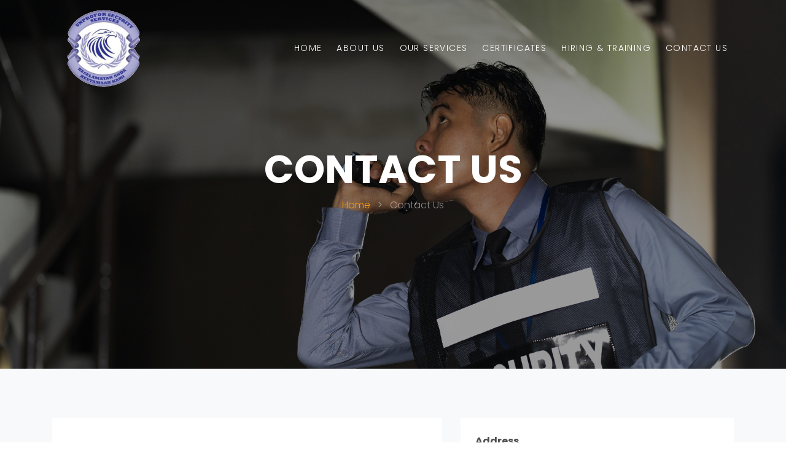

--- FILE ---
content_type: text/html; charset=UTF-8
request_url: https://www.unproforsecurity.com/contact.php
body_size: 3271
content:
<!DOCTYPE html>
<html lang="en">
  <head>
     <title>Unprofor Security Services</title>

    <meta charset="utf-8">
    <meta name="viewport" content="width=device-width, initial-scale=1, shrink-to-fit=no">
	<meta name="Description" content="UNPROFOR Security Services Sdn Bhd was established on the 28th of April 2011 with the objective of providing dedicated and holistic security services to the market demand.">
	<meta name="Keywords" content="UNPROFOR Security Services Sdn Bhd,Unprofor Malaysia,Unprofor Security Malaysia,Unprofor Security,Unprofor Security Services,Security Services,Residential and Community Guarding,Industrial Guarding,Corporate and Commercial Guarding,Special Event Guarding,Guarding services,Control Centre with armed Response back-up,guard house,body guard guard service,guarding place,security,secure place,security company.">
	<link rel="icon" href="images/logoOri.png">
    <link rel="stylesheet" href="https://fonts.googleapis.com/css?family=Poppins:200,300,400,700,900|Display+Playfair:200,300,400,700"> 
    <link rel="stylesheet" href="fonts/icomoon/style.css">

    <link rel="stylesheet" href="css/bootstrap.min.css">
    <link rel="stylesheet" href="css/magnific-popup.css">
    <link rel="stylesheet" href="css/jquery-ui.css">
    <link rel="stylesheet" href="css/owl.carousel.min.css">
    <link rel="stylesheet" href="css/owl.theme.default.min.css">

    <link rel="stylesheet" href="css/bootstrap-datepicker.css">

    <link rel="stylesheet" href="fonts/flaticon/font/flaticon.css">

    <link rel="stylesheet" href="css/aos.css">

    <link rel="stylesheet" href="css/style.css">
    
  </head>
  <body>
  
  <div class="site-wrap">

    		
	<div class="site-mobile-menu">
      <div class="site-mobile-menu-header">
        <div class="site-mobile-menu-close mt-3">
          <span class="icon-close2 js-menu-toggle"></span>
        </div>
      </div>
      <div class="site-mobile-menu-body"></div>
    </div>
    
    <header class="site-navbar py-3" role="banner">

      <div class="container">
        <div class="row align-items-center">
          
          <div class="col-11 col-xl-2 header-logo">
            <!--<h1 class="mb-0"><a href="index.php" class="text-white h2 mb-0">Unprofor</a></h1>-->
			<img class="text-center" src="images/logoWhite.png">
			<div class="d-inline-block float-right d-xl-none ml-md-0 mr-auto py-3" style="position: relative; top: 3px;">
				<a href="#" class="site-menu-toggle js-menu-toggle text-white"><span class="icon-menu h3"></span></a>
			</div>
          </div>
          <div class="col-12 col-md-10 d-none d-xl-block">
            <nav class="site-navigation position-relative text-right" role="navigation">

              <ul class="site-menu js-clone-nav mx-auto d-none d-lg-block">
                <li class="  ">
					<a href="index.php">Home</a>
				</li>
                <li class=" ">
					<a href="about.php">About Us</a>
				</li>
                <li class="  ">
					<a href="services.php">Our Services</a>
                </li>
                <li class="  ">
					<a href="certificates.php">Certificates</a>
				</li>
                <li class="  ">
					<a href="hiring.php">Hiring & Training</a>
				</li>
                <li class=" active ">
					<a href="contact.php">Contact Us</a>
				</li>
              </ul>
            </nav>
          </div>


			

          </div>

        </div>
      
    </header>
    <div class="site-blocks-cover inner-page-cover overlay" style="background-image: url(img/UnproforBanner_060420-01.jpg);" data-aos="fade" data-stellar-background-ratio="0.5">
      <div class="container">
        <div class="row align-items-center justify-content-center text-center">

          <div class="col-md-8" data-aos="fade-up" data-aos-delay="400">
            <h1 class="text-white font-weight-light text-uppercase font-weight-bold">Contact Us</h1>
            <p class="breadcrumb-custom"><a href="index.php">Home</a> <span class="mx-2">&gt;</span> <span>Contact Us</span></p>
          </div>
        </div>
      </div>
    </div>  

    
    <div class="site-section bg-light">
      <div class="container">
        <div class="row">
          <div class="col-md-7 mb-5">

            

            <form action="contactform.php" method="post" class="p-5 bg-white">
              <div class="row form-group">
                <div class="col-md-6 mb-3 mb-md-0">
                  <label class="text-black" for="fname">First Name</label>
                  <input type="text" id="fname" name="fname" class="form-control">
                </div>
                <div class="col-md-6">
                  <label class="text-black" for="lname">Last Name</label>
                  <input type="text" id="lname" name="lname" class="form-control">
                </div>
              </div>

              <div class="row form-group">
                
                <div class="col-md-12">
                  <label class="text-black" for="email">Email</label> 
                  <input type="email" id="email" name="email" class="form-control">
                </div>
              </div>

              <div class="row form-group">
                
                <div class="col-md-12">
                  <label class="text-black" for="subject">Subject</label> 
                  <input type="subject" id="subject" name="subject" class="form-control">
                </div>
              </div>

              <div class="row form-group">
                <div class="col-md-12">
                  <label class="text-black" for="message">Message</label> 
                  <textarea name="message" id="message" cols="30" rows="7" class="form-control" placeholder="Write your notes or questions here..."></textarea>
                </div>
              </div>

				<div class="row form-group">
					<div class="col-md-12">
					  <div class="g-recaptcha" style="transform:scale(0.77);-webkit-transform:scale(0.77);transform-origin:0 0;-webkit-transform-origin:0 0;" data-sitekey="6LdX4c8UAAAAAILDPDuyKUroc-gGq1oGOcfWJ2TZ"></div>
					  <input type="submit" value="Send Message" class="btn btn-primary py-2 px-4 text-white">
					</div>
				</div>
            </form>
          </div>
          <div class="col-md-5">
            
            <div class="p-4 mb-3 bg-white">
              <p class="mb-0 font-weight-bold">Address</p>
              <p class="mb-4">No 15, Tingkat 1, Jalan S2/F1, Garden Homes, Seremban 2, 70300 Seremban, Negeri Sembilan Darul Khusus</p>

              <p class="mb-0 font-weight-bold">Phone</p>
              <p class="mb-4"><a href="tel:+6066313992">+606 631 3992</a></p>
				
			  <p class="mb-0 font-weight-bold">Fax</td>
			  <p class="mb-4"><a href="fax:+6066333992">+606 633 3992</a></p>
				
              <p class="mb-0 font-weight-bold">Email Address</p>
              <p class="mb-0"><a href="mailto:info@unproforsecurity.com">info@unproforsecurity.com</a></p>

            </div>
            
            <div class="p-4 mb-3 bg-white">
				<iframe class="w-100" src="https://www.google.com/maps/embed?pb=!1m14!1m8!1m3!1d15941.7535367372!2d101.9063624!3d2.6849407!3m2!1i1024!2i768!4f13.1!3m3!1m2!1s0x0%3A0x12bc20547b435d7!2sUnprofor%20Security%20Services%20Sdn.%20Bhd!5e0!3m2!1sen!2smy!4v1578965652557!5m2!1sen!2smy" height="300" frameborder="0" style="border:0;" allowfullscreen=""></iframe>
            </div>

          </div>
        </div>
      </div>
    </div>
    
    	<footer class="site-footer">
      <div class="container">
        <div class="row">
          <div class="col-md-9">
            <div class="row">
              <div class="col-md-4">
				<div class="footer-logo mb-3">
					<img class="w-50 text-center mb-3" src="images/logoWhite.png">
					<h5 class="text-white text-upper">Unprofor Security Services Sdn Bhd</h5>
				</div>
				
				<!--<hr class="border-white">-->
				
				<div class="footer-icon my-4" style="display: none;">
					<a href="#" class="pl-0 pr-3"><span class="icon-facebook"></span></a>
					<a href="#" class="pl-3 pr-3"><span class="icon-twitter"></span></a>
					<a href="#" class="pl-3 pr-3"><span class="icon-instagram"></span></a>
					<a href="#" class="pl-3 pr-3"><span class="icon-linkedin"></span></a>
				</div>

              </div>
			  <div class="col-md-5">
				<h2 class="footer-heading mb-4">Contact Info</h2>
                <table class="w-100 mx-100 footer-info mb-3" style="oveflow: hidden;">
					<tr>
						<td class="text-white align-top pr-4"><span class="icon-map-marker"></span></td>
						<td>No 15, Tingkat 1, Jalan S2/F1, Garden Homes, Seremban 2, 70300 Seremban, Negeri Sembilan Darul Khusus</td>
					</tr>
					<tr>
						<td class="text-white align-top pr-4"><span class="icon-phone"></span></td>
						<td><a href="tel:+6066313992">+606 631 3992</a></td>
					</tr>
					<tr>
						<td class="text-white align-top pr-4"><span class="icon-fax"></span></td>
						<td><a href="fax:+6066333992">+606 633 3992</a></td>
					</tr>
					<tr>
						<td class="text-white align-top pr-4"><span class="icon-mail_outline"></span></td>
						<td><a href="mailto:info@unproforsecurity.com">info@unproforsecurity.com</a></td>
					</tr>
				</table>
              </div>
              <div class="col-md-3">
                <h2 class="footer-heading mb-4">Quick Links</h2>
                <ul class="list-unstyled">
					<li><a href="index.php">Home</a></li>
					<li><a href="about.php">About Us</a></li>
					<li><a href="services.php">Our Services</a></li>
					<li><a href="certificates.php">Certificates</a></li>
					<li><a href="hiring.php">Hiring & Training</a></li>
					<li><a href="contact.php">Contact Us</a></li>
                </ul>
              </div>
              
            </div>
          </div>
          <div class="col-md-3">
			<iframe class="w-100" src="https://www.google.com/maps/embed?pb=!1m14!1m8!1m3!1d15941.7535367372!2d101.9063624!3d2.6849407!3m2!1i1024!2i768!4f13.1!3m3!1m2!1s0x0%3A0x12bc20547b435d7!2sUnprofor%20Security%20Services%20Sdn.%20Bhd!5e0!3m2!1sen!2smy!4v1578965652557!5m2!1sen!2smy" height="300" frameborder="0" style="border:0;" allowfullscreen=""></iframe>
            <!--
			<h2 class="footer-heading mb-4">Subscribe Newsletter</h2>
            <form action="#" method="post">
              <div class="input-group mb-3">
                <input type="text" class="form-control border-secondary text-white bg-transparent" placeholder="Enter Email" aria-label="Enter Email" aria-describedby="button-addon2">
                <div class="input-group-append">
                  <button class="btn btn-primary text-white" type="button" id="button-addon2">Send</button>
                </div>
              </div>
            </form>-->
          </div>
        </div>
        <div class="row pt-5 mt-5 text-center">
          <div class="col-md-12">
            <div class="border-top pt-5">
            <p>
            Copyright &copy;<script>document.write(new Date().getFullYear());</script> All rights reserved | Developed by <a href="https://tamarix.com.my" target="_blank">Tamarix</a>
            
            </p>
            </div>
          </div>
          
        </div>
      </div>
    </footer>	
  </div>

  <script src="js/jquery-3.3.1.min.js"></script>
  <script src="js/jquery-migrate-3.0.1.min.js"></script>
  <script src="js/jquery-ui.js"></script>
  <script src="js/popper.min.js"></script>
  <script src="js/bootstrap.min.js"></script>
  <script src="js/owl.carousel.min.js"></script>
  <script src="js/jquery.stellar.min.js"></script>
  <script src="js/jquery.countdown.min.js"></script>
  <script src="js/jquery.magnific-popup.min.js"></script>
  <script src="js/bootstrap-datepicker.min.js"></script>
  <script src="js/aos.js"></script>

  <script src="js/main.js"></script>
    <!-- captcha -->
	<script src='https://www.google.com/recaptcha/api.js'></script>
	<!-- captcha -->

  </body>
</html>

--- FILE ---
content_type: text/html; charset=utf-8
request_url: https://www.google.com/recaptcha/api2/anchor?ar=1&k=6LdX4c8UAAAAAILDPDuyKUroc-gGq1oGOcfWJ2TZ&co=aHR0cHM6Ly93d3cudW5wcm9mb3JzZWN1cml0eS5jb206NDQz&hl=en&v=PoyoqOPhxBO7pBk68S4YbpHZ&size=normal&anchor-ms=20000&execute-ms=30000&cb=rkktfsid8gql
body_size: 49434
content:
<!DOCTYPE HTML><html dir="ltr" lang="en"><head><meta http-equiv="Content-Type" content="text/html; charset=UTF-8">
<meta http-equiv="X-UA-Compatible" content="IE=edge">
<title>reCAPTCHA</title>
<style type="text/css">
/* cyrillic-ext */
@font-face {
  font-family: 'Roboto';
  font-style: normal;
  font-weight: 400;
  font-stretch: 100%;
  src: url(//fonts.gstatic.com/s/roboto/v48/KFO7CnqEu92Fr1ME7kSn66aGLdTylUAMa3GUBHMdazTgWw.woff2) format('woff2');
  unicode-range: U+0460-052F, U+1C80-1C8A, U+20B4, U+2DE0-2DFF, U+A640-A69F, U+FE2E-FE2F;
}
/* cyrillic */
@font-face {
  font-family: 'Roboto';
  font-style: normal;
  font-weight: 400;
  font-stretch: 100%;
  src: url(//fonts.gstatic.com/s/roboto/v48/KFO7CnqEu92Fr1ME7kSn66aGLdTylUAMa3iUBHMdazTgWw.woff2) format('woff2');
  unicode-range: U+0301, U+0400-045F, U+0490-0491, U+04B0-04B1, U+2116;
}
/* greek-ext */
@font-face {
  font-family: 'Roboto';
  font-style: normal;
  font-weight: 400;
  font-stretch: 100%;
  src: url(//fonts.gstatic.com/s/roboto/v48/KFO7CnqEu92Fr1ME7kSn66aGLdTylUAMa3CUBHMdazTgWw.woff2) format('woff2');
  unicode-range: U+1F00-1FFF;
}
/* greek */
@font-face {
  font-family: 'Roboto';
  font-style: normal;
  font-weight: 400;
  font-stretch: 100%;
  src: url(//fonts.gstatic.com/s/roboto/v48/KFO7CnqEu92Fr1ME7kSn66aGLdTylUAMa3-UBHMdazTgWw.woff2) format('woff2');
  unicode-range: U+0370-0377, U+037A-037F, U+0384-038A, U+038C, U+038E-03A1, U+03A3-03FF;
}
/* math */
@font-face {
  font-family: 'Roboto';
  font-style: normal;
  font-weight: 400;
  font-stretch: 100%;
  src: url(//fonts.gstatic.com/s/roboto/v48/KFO7CnqEu92Fr1ME7kSn66aGLdTylUAMawCUBHMdazTgWw.woff2) format('woff2');
  unicode-range: U+0302-0303, U+0305, U+0307-0308, U+0310, U+0312, U+0315, U+031A, U+0326-0327, U+032C, U+032F-0330, U+0332-0333, U+0338, U+033A, U+0346, U+034D, U+0391-03A1, U+03A3-03A9, U+03B1-03C9, U+03D1, U+03D5-03D6, U+03F0-03F1, U+03F4-03F5, U+2016-2017, U+2034-2038, U+203C, U+2040, U+2043, U+2047, U+2050, U+2057, U+205F, U+2070-2071, U+2074-208E, U+2090-209C, U+20D0-20DC, U+20E1, U+20E5-20EF, U+2100-2112, U+2114-2115, U+2117-2121, U+2123-214F, U+2190, U+2192, U+2194-21AE, U+21B0-21E5, U+21F1-21F2, U+21F4-2211, U+2213-2214, U+2216-22FF, U+2308-230B, U+2310, U+2319, U+231C-2321, U+2336-237A, U+237C, U+2395, U+239B-23B7, U+23D0, U+23DC-23E1, U+2474-2475, U+25AF, U+25B3, U+25B7, U+25BD, U+25C1, U+25CA, U+25CC, U+25FB, U+266D-266F, U+27C0-27FF, U+2900-2AFF, U+2B0E-2B11, U+2B30-2B4C, U+2BFE, U+3030, U+FF5B, U+FF5D, U+1D400-1D7FF, U+1EE00-1EEFF;
}
/* symbols */
@font-face {
  font-family: 'Roboto';
  font-style: normal;
  font-weight: 400;
  font-stretch: 100%;
  src: url(//fonts.gstatic.com/s/roboto/v48/KFO7CnqEu92Fr1ME7kSn66aGLdTylUAMaxKUBHMdazTgWw.woff2) format('woff2');
  unicode-range: U+0001-000C, U+000E-001F, U+007F-009F, U+20DD-20E0, U+20E2-20E4, U+2150-218F, U+2190, U+2192, U+2194-2199, U+21AF, U+21E6-21F0, U+21F3, U+2218-2219, U+2299, U+22C4-22C6, U+2300-243F, U+2440-244A, U+2460-24FF, U+25A0-27BF, U+2800-28FF, U+2921-2922, U+2981, U+29BF, U+29EB, U+2B00-2BFF, U+4DC0-4DFF, U+FFF9-FFFB, U+10140-1018E, U+10190-1019C, U+101A0, U+101D0-101FD, U+102E0-102FB, U+10E60-10E7E, U+1D2C0-1D2D3, U+1D2E0-1D37F, U+1F000-1F0FF, U+1F100-1F1AD, U+1F1E6-1F1FF, U+1F30D-1F30F, U+1F315, U+1F31C, U+1F31E, U+1F320-1F32C, U+1F336, U+1F378, U+1F37D, U+1F382, U+1F393-1F39F, U+1F3A7-1F3A8, U+1F3AC-1F3AF, U+1F3C2, U+1F3C4-1F3C6, U+1F3CA-1F3CE, U+1F3D4-1F3E0, U+1F3ED, U+1F3F1-1F3F3, U+1F3F5-1F3F7, U+1F408, U+1F415, U+1F41F, U+1F426, U+1F43F, U+1F441-1F442, U+1F444, U+1F446-1F449, U+1F44C-1F44E, U+1F453, U+1F46A, U+1F47D, U+1F4A3, U+1F4B0, U+1F4B3, U+1F4B9, U+1F4BB, U+1F4BF, U+1F4C8-1F4CB, U+1F4D6, U+1F4DA, U+1F4DF, U+1F4E3-1F4E6, U+1F4EA-1F4ED, U+1F4F7, U+1F4F9-1F4FB, U+1F4FD-1F4FE, U+1F503, U+1F507-1F50B, U+1F50D, U+1F512-1F513, U+1F53E-1F54A, U+1F54F-1F5FA, U+1F610, U+1F650-1F67F, U+1F687, U+1F68D, U+1F691, U+1F694, U+1F698, U+1F6AD, U+1F6B2, U+1F6B9-1F6BA, U+1F6BC, U+1F6C6-1F6CF, U+1F6D3-1F6D7, U+1F6E0-1F6EA, U+1F6F0-1F6F3, U+1F6F7-1F6FC, U+1F700-1F7FF, U+1F800-1F80B, U+1F810-1F847, U+1F850-1F859, U+1F860-1F887, U+1F890-1F8AD, U+1F8B0-1F8BB, U+1F8C0-1F8C1, U+1F900-1F90B, U+1F93B, U+1F946, U+1F984, U+1F996, U+1F9E9, U+1FA00-1FA6F, U+1FA70-1FA7C, U+1FA80-1FA89, U+1FA8F-1FAC6, U+1FACE-1FADC, U+1FADF-1FAE9, U+1FAF0-1FAF8, U+1FB00-1FBFF;
}
/* vietnamese */
@font-face {
  font-family: 'Roboto';
  font-style: normal;
  font-weight: 400;
  font-stretch: 100%;
  src: url(//fonts.gstatic.com/s/roboto/v48/KFO7CnqEu92Fr1ME7kSn66aGLdTylUAMa3OUBHMdazTgWw.woff2) format('woff2');
  unicode-range: U+0102-0103, U+0110-0111, U+0128-0129, U+0168-0169, U+01A0-01A1, U+01AF-01B0, U+0300-0301, U+0303-0304, U+0308-0309, U+0323, U+0329, U+1EA0-1EF9, U+20AB;
}
/* latin-ext */
@font-face {
  font-family: 'Roboto';
  font-style: normal;
  font-weight: 400;
  font-stretch: 100%;
  src: url(//fonts.gstatic.com/s/roboto/v48/KFO7CnqEu92Fr1ME7kSn66aGLdTylUAMa3KUBHMdazTgWw.woff2) format('woff2');
  unicode-range: U+0100-02BA, U+02BD-02C5, U+02C7-02CC, U+02CE-02D7, U+02DD-02FF, U+0304, U+0308, U+0329, U+1D00-1DBF, U+1E00-1E9F, U+1EF2-1EFF, U+2020, U+20A0-20AB, U+20AD-20C0, U+2113, U+2C60-2C7F, U+A720-A7FF;
}
/* latin */
@font-face {
  font-family: 'Roboto';
  font-style: normal;
  font-weight: 400;
  font-stretch: 100%;
  src: url(//fonts.gstatic.com/s/roboto/v48/KFO7CnqEu92Fr1ME7kSn66aGLdTylUAMa3yUBHMdazQ.woff2) format('woff2');
  unicode-range: U+0000-00FF, U+0131, U+0152-0153, U+02BB-02BC, U+02C6, U+02DA, U+02DC, U+0304, U+0308, U+0329, U+2000-206F, U+20AC, U+2122, U+2191, U+2193, U+2212, U+2215, U+FEFF, U+FFFD;
}
/* cyrillic-ext */
@font-face {
  font-family: 'Roboto';
  font-style: normal;
  font-weight: 500;
  font-stretch: 100%;
  src: url(//fonts.gstatic.com/s/roboto/v48/KFO7CnqEu92Fr1ME7kSn66aGLdTylUAMa3GUBHMdazTgWw.woff2) format('woff2');
  unicode-range: U+0460-052F, U+1C80-1C8A, U+20B4, U+2DE0-2DFF, U+A640-A69F, U+FE2E-FE2F;
}
/* cyrillic */
@font-face {
  font-family: 'Roboto';
  font-style: normal;
  font-weight: 500;
  font-stretch: 100%;
  src: url(//fonts.gstatic.com/s/roboto/v48/KFO7CnqEu92Fr1ME7kSn66aGLdTylUAMa3iUBHMdazTgWw.woff2) format('woff2');
  unicode-range: U+0301, U+0400-045F, U+0490-0491, U+04B0-04B1, U+2116;
}
/* greek-ext */
@font-face {
  font-family: 'Roboto';
  font-style: normal;
  font-weight: 500;
  font-stretch: 100%;
  src: url(//fonts.gstatic.com/s/roboto/v48/KFO7CnqEu92Fr1ME7kSn66aGLdTylUAMa3CUBHMdazTgWw.woff2) format('woff2');
  unicode-range: U+1F00-1FFF;
}
/* greek */
@font-face {
  font-family: 'Roboto';
  font-style: normal;
  font-weight: 500;
  font-stretch: 100%;
  src: url(//fonts.gstatic.com/s/roboto/v48/KFO7CnqEu92Fr1ME7kSn66aGLdTylUAMa3-UBHMdazTgWw.woff2) format('woff2');
  unicode-range: U+0370-0377, U+037A-037F, U+0384-038A, U+038C, U+038E-03A1, U+03A3-03FF;
}
/* math */
@font-face {
  font-family: 'Roboto';
  font-style: normal;
  font-weight: 500;
  font-stretch: 100%;
  src: url(//fonts.gstatic.com/s/roboto/v48/KFO7CnqEu92Fr1ME7kSn66aGLdTylUAMawCUBHMdazTgWw.woff2) format('woff2');
  unicode-range: U+0302-0303, U+0305, U+0307-0308, U+0310, U+0312, U+0315, U+031A, U+0326-0327, U+032C, U+032F-0330, U+0332-0333, U+0338, U+033A, U+0346, U+034D, U+0391-03A1, U+03A3-03A9, U+03B1-03C9, U+03D1, U+03D5-03D6, U+03F0-03F1, U+03F4-03F5, U+2016-2017, U+2034-2038, U+203C, U+2040, U+2043, U+2047, U+2050, U+2057, U+205F, U+2070-2071, U+2074-208E, U+2090-209C, U+20D0-20DC, U+20E1, U+20E5-20EF, U+2100-2112, U+2114-2115, U+2117-2121, U+2123-214F, U+2190, U+2192, U+2194-21AE, U+21B0-21E5, U+21F1-21F2, U+21F4-2211, U+2213-2214, U+2216-22FF, U+2308-230B, U+2310, U+2319, U+231C-2321, U+2336-237A, U+237C, U+2395, U+239B-23B7, U+23D0, U+23DC-23E1, U+2474-2475, U+25AF, U+25B3, U+25B7, U+25BD, U+25C1, U+25CA, U+25CC, U+25FB, U+266D-266F, U+27C0-27FF, U+2900-2AFF, U+2B0E-2B11, U+2B30-2B4C, U+2BFE, U+3030, U+FF5B, U+FF5D, U+1D400-1D7FF, U+1EE00-1EEFF;
}
/* symbols */
@font-face {
  font-family: 'Roboto';
  font-style: normal;
  font-weight: 500;
  font-stretch: 100%;
  src: url(//fonts.gstatic.com/s/roboto/v48/KFO7CnqEu92Fr1ME7kSn66aGLdTylUAMaxKUBHMdazTgWw.woff2) format('woff2');
  unicode-range: U+0001-000C, U+000E-001F, U+007F-009F, U+20DD-20E0, U+20E2-20E4, U+2150-218F, U+2190, U+2192, U+2194-2199, U+21AF, U+21E6-21F0, U+21F3, U+2218-2219, U+2299, U+22C4-22C6, U+2300-243F, U+2440-244A, U+2460-24FF, U+25A0-27BF, U+2800-28FF, U+2921-2922, U+2981, U+29BF, U+29EB, U+2B00-2BFF, U+4DC0-4DFF, U+FFF9-FFFB, U+10140-1018E, U+10190-1019C, U+101A0, U+101D0-101FD, U+102E0-102FB, U+10E60-10E7E, U+1D2C0-1D2D3, U+1D2E0-1D37F, U+1F000-1F0FF, U+1F100-1F1AD, U+1F1E6-1F1FF, U+1F30D-1F30F, U+1F315, U+1F31C, U+1F31E, U+1F320-1F32C, U+1F336, U+1F378, U+1F37D, U+1F382, U+1F393-1F39F, U+1F3A7-1F3A8, U+1F3AC-1F3AF, U+1F3C2, U+1F3C4-1F3C6, U+1F3CA-1F3CE, U+1F3D4-1F3E0, U+1F3ED, U+1F3F1-1F3F3, U+1F3F5-1F3F7, U+1F408, U+1F415, U+1F41F, U+1F426, U+1F43F, U+1F441-1F442, U+1F444, U+1F446-1F449, U+1F44C-1F44E, U+1F453, U+1F46A, U+1F47D, U+1F4A3, U+1F4B0, U+1F4B3, U+1F4B9, U+1F4BB, U+1F4BF, U+1F4C8-1F4CB, U+1F4D6, U+1F4DA, U+1F4DF, U+1F4E3-1F4E6, U+1F4EA-1F4ED, U+1F4F7, U+1F4F9-1F4FB, U+1F4FD-1F4FE, U+1F503, U+1F507-1F50B, U+1F50D, U+1F512-1F513, U+1F53E-1F54A, U+1F54F-1F5FA, U+1F610, U+1F650-1F67F, U+1F687, U+1F68D, U+1F691, U+1F694, U+1F698, U+1F6AD, U+1F6B2, U+1F6B9-1F6BA, U+1F6BC, U+1F6C6-1F6CF, U+1F6D3-1F6D7, U+1F6E0-1F6EA, U+1F6F0-1F6F3, U+1F6F7-1F6FC, U+1F700-1F7FF, U+1F800-1F80B, U+1F810-1F847, U+1F850-1F859, U+1F860-1F887, U+1F890-1F8AD, U+1F8B0-1F8BB, U+1F8C0-1F8C1, U+1F900-1F90B, U+1F93B, U+1F946, U+1F984, U+1F996, U+1F9E9, U+1FA00-1FA6F, U+1FA70-1FA7C, U+1FA80-1FA89, U+1FA8F-1FAC6, U+1FACE-1FADC, U+1FADF-1FAE9, U+1FAF0-1FAF8, U+1FB00-1FBFF;
}
/* vietnamese */
@font-face {
  font-family: 'Roboto';
  font-style: normal;
  font-weight: 500;
  font-stretch: 100%;
  src: url(//fonts.gstatic.com/s/roboto/v48/KFO7CnqEu92Fr1ME7kSn66aGLdTylUAMa3OUBHMdazTgWw.woff2) format('woff2');
  unicode-range: U+0102-0103, U+0110-0111, U+0128-0129, U+0168-0169, U+01A0-01A1, U+01AF-01B0, U+0300-0301, U+0303-0304, U+0308-0309, U+0323, U+0329, U+1EA0-1EF9, U+20AB;
}
/* latin-ext */
@font-face {
  font-family: 'Roboto';
  font-style: normal;
  font-weight: 500;
  font-stretch: 100%;
  src: url(//fonts.gstatic.com/s/roboto/v48/KFO7CnqEu92Fr1ME7kSn66aGLdTylUAMa3KUBHMdazTgWw.woff2) format('woff2');
  unicode-range: U+0100-02BA, U+02BD-02C5, U+02C7-02CC, U+02CE-02D7, U+02DD-02FF, U+0304, U+0308, U+0329, U+1D00-1DBF, U+1E00-1E9F, U+1EF2-1EFF, U+2020, U+20A0-20AB, U+20AD-20C0, U+2113, U+2C60-2C7F, U+A720-A7FF;
}
/* latin */
@font-face {
  font-family: 'Roboto';
  font-style: normal;
  font-weight: 500;
  font-stretch: 100%;
  src: url(//fonts.gstatic.com/s/roboto/v48/KFO7CnqEu92Fr1ME7kSn66aGLdTylUAMa3yUBHMdazQ.woff2) format('woff2');
  unicode-range: U+0000-00FF, U+0131, U+0152-0153, U+02BB-02BC, U+02C6, U+02DA, U+02DC, U+0304, U+0308, U+0329, U+2000-206F, U+20AC, U+2122, U+2191, U+2193, U+2212, U+2215, U+FEFF, U+FFFD;
}
/* cyrillic-ext */
@font-face {
  font-family: 'Roboto';
  font-style: normal;
  font-weight: 900;
  font-stretch: 100%;
  src: url(//fonts.gstatic.com/s/roboto/v48/KFO7CnqEu92Fr1ME7kSn66aGLdTylUAMa3GUBHMdazTgWw.woff2) format('woff2');
  unicode-range: U+0460-052F, U+1C80-1C8A, U+20B4, U+2DE0-2DFF, U+A640-A69F, U+FE2E-FE2F;
}
/* cyrillic */
@font-face {
  font-family: 'Roboto';
  font-style: normal;
  font-weight: 900;
  font-stretch: 100%;
  src: url(//fonts.gstatic.com/s/roboto/v48/KFO7CnqEu92Fr1ME7kSn66aGLdTylUAMa3iUBHMdazTgWw.woff2) format('woff2');
  unicode-range: U+0301, U+0400-045F, U+0490-0491, U+04B0-04B1, U+2116;
}
/* greek-ext */
@font-face {
  font-family: 'Roboto';
  font-style: normal;
  font-weight: 900;
  font-stretch: 100%;
  src: url(//fonts.gstatic.com/s/roboto/v48/KFO7CnqEu92Fr1ME7kSn66aGLdTylUAMa3CUBHMdazTgWw.woff2) format('woff2');
  unicode-range: U+1F00-1FFF;
}
/* greek */
@font-face {
  font-family: 'Roboto';
  font-style: normal;
  font-weight: 900;
  font-stretch: 100%;
  src: url(//fonts.gstatic.com/s/roboto/v48/KFO7CnqEu92Fr1ME7kSn66aGLdTylUAMa3-UBHMdazTgWw.woff2) format('woff2');
  unicode-range: U+0370-0377, U+037A-037F, U+0384-038A, U+038C, U+038E-03A1, U+03A3-03FF;
}
/* math */
@font-face {
  font-family: 'Roboto';
  font-style: normal;
  font-weight: 900;
  font-stretch: 100%;
  src: url(//fonts.gstatic.com/s/roboto/v48/KFO7CnqEu92Fr1ME7kSn66aGLdTylUAMawCUBHMdazTgWw.woff2) format('woff2');
  unicode-range: U+0302-0303, U+0305, U+0307-0308, U+0310, U+0312, U+0315, U+031A, U+0326-0327, U+032C, U+032F-0330, U+0332-0333, U+0338, U+033A, U+0346, U+034D, U+0391-03A1, U+03A3-03A9, U+03B1-03C9, U+03D1, U+03D5-03D6, U+03F0-03F1, U+03F4-03F5, U+2016-2017, U+2034-2038, U+203C, U+2040, U+2043, U+2047, U+2050, U+2057, U+205F, U+2070-2071, U+2074-208E, U+2090-209C, U+20D0-20DC, U+20E1, U+20E5-20EF, U+2100-2112, U+2114-2115, U+2117-2121, U+2123-214F, U+2190, U+2192, U+2194-21AE, U+21B0-21E5, U+21F1-21F2, U+21F4-2211, U+2213-2214, U+2216-22FF, U+2308-230B, U+2310, U+2319, U+231C-2321, U+2336-237A, U+237C, U+2395, U+239B-23B7, U+23D0, U+23DC-23E1, U+2474-2475, U+25AF, U+25B3, U+25B7, U+25BD, U+25C1, U+25CA, U+25CC, U+25FB, U+266D-266F, U+27C0-27FF, U+2900-2AFF, U+2B0E-2B11, U+2B30-2B4C, U+2BFE, U+3030, U+FF5B, U+FF5D, U+1D400-1D7FF, U+1EE00-1EEFF;
}
/* symbols */
@font-face {
  font-family: 'Roboto';
  font-style: normal;
  font-weight: 900;
  font-stretch: 100%;
  src: url(//fonts.gstatic.com/s/roboto/v48/KFO7CnqEu92Fr1ME7kSn66aGLdTylUAMaxKUBHMdazTgWw.woff2) format('woff2');
  unicode-range: U+0001-000C, U+000E-001F, U+007F-009F, U+20DD-20E0, U+20E2-20E4, U+2150-218F, U+2190, U+2192, U+2194-2199, U+21AF, U+21E6-21F0, U+21F3, U+2218-2219, U+2299, U+22C4-22C6, U+2300-243F, U+2440-244A, U+2460-24FF, U+25A0-27BF, U+2800-28FF, U+2921-2922, U+2981, U+29BF, U+29EB, U+2B00-2BFF, U+4DC0-4DFF, U+FFF9-FFFB, U+10140-1018E, U+10190-1019C, U+101A0, U+101D0-101FD, U+102E0-102FB, U+10E60-10E7E, U+1D2C0-1D2D3, U+1D2E0-1D37F, U+1F000-1F0FF, U+1F100-1F1AD, U+1F1E6-1F1FF, U+1F30D-1F30F, U+1F315, U+1F31C, U+1F31E, U+1F320-1F32C, U+1F336, U+1F378, U+1F37D, U+1F382, U+1F393-1F39F, U+1F3A7-1F3A8, U+1F3AC-1F3AF, U+1F3C2, U+1F3C4-1F3C6, U+1F3CA-1F3CE, U+1F3D4-1F3E0, U+1F3ED, U+1F3F1-1F3F3, U+1F3F5-1F3F7, U+1F408, U+1F415, U+1F41F, U+1F426, U+1F43F, U+1F441-1F442, U+1F444, U+1F446-1F449, U+1F44C-1F44E, U+1F453, U+1F46A, U+1F47D, U+1F4A3, U+1F4B0, U+1F4B3, U+1F4B9, U+1F4BB, U+1F4BF, U+1F4C8-1F4CB, U+1F4D6, U+1F4DA, U+1F4DF, U+1F4E3-1F4E6, U+1F4EA-1F4ED, U+1F4F7, U+1F4F9-1F4FB, U+1F4FD-1F4FE, U+1F503, U+1F507-1F50B, U+1F50D, U+1F512-1F513, U+1F53E-1F54A, U+1F54F-1F5FA, U+1F610, U+1F650-1F67F, U+1F687, U+1F68D, U+1F691, U+1F694, U+1F698, U+1F6AD, U+1F6B2, U+1F6B9-1F6BA, U+1F6BC, U+1F6C6-1F6CF, U+1F6D3-1F6D7, U+1F6E0-1F6EA, U+1F6F0-1F6F3, U+1F6F7-1F6FC, U+1F700-1F7FF, U+1F800-1F80B, U+1F810-1F847, U+1F850-1F859, U+1F860-1F887, U+1F890-1F8AD, U+1F8B0-1F8BB, U+1F8C0-1F8C1, U+1F900-1F90B, U+1F93B, U+1F946, U+1F984, U+1F996, U+1F9E9, U+1FA00-1FA6F, U+1FA70-1FA7C, U+1FA80-1FA89, U+1FA8F-1FAC6, U+1FACE-1FADC, U+1FADF-1FAE9, U+1FAF0-1FAF8, U+1FB00-1FBFF;
}
/* vietnamese */
@font-face {
  font-family: 'Roboto';
  font-style: normal;
  font-weight: 900;
  font-stretch: 100%;
  src: url(//fonts.gstatic.com/s/roboto/v48/KFO7CnqEu92Fr1ME7kSn66aGLdTylUAMa3OUBHMdazTgWw.woff2) format('woff2');
  unicode-range: U+0102-0103, U+0110-0111, U+0128-0129, U+0168-0169, U+01A0-01A1, U+01AF-01B0, U+0300-0301, U+0303-0304, U+0308-0309, U+0323, U+0329, U+1EA0-1EF9, U+20AB;
}
/* latin-ext */
@font-face {
  font-family: 'Roboto';
  font-style: normal;
  font-weight: 900;
  font-stretch: 100%;
  src: url(//fonts.gstatic.com/s/roboto/v48/KFO7CnqEu92Fr1ME7kSn66aGLdTylUAMa3KUBHMdazTgWw.woff2) format('woff2');
  unicode-range: U+0100-02BA, U+02BD-02C5, U+02C7-02CC, U+02CE-02D7, U+02DD-02FF, U+0304, U+0308, U+0329, U+1D00-1DBF, U+1E00-1E9F, U+1EF2-1EFF, U+2020, U+20A0-20AB, U+20AD-20C0, U+2113, U+2C60-2C7F, U+A720-A7FF;
}
/* latin */
@font-face {
  font-family: 'Roboto';
  font-style: normal;
  font-weight: 900;
  font-stretch: 100%;
  src: url(//fonts.gstatic.com/s/roboto/v48/KFO7CnqEu92Fr1ME7kSn66aGLdTylUAMa3yUBHMdazQ.woff2) format('woff2');
  unicode-range: U+0000-00FF, U+0131, U+0152-0153, U+02BB-02BC, U+02C6, U+02DA, U+02DC, U+0304, U+0308, U+0329, U+2000-206F, U+20AC, U+2122, U+2191, U+2193, U+2212, U+2215, U+FEFF, U+FFFD;
}

</style>
<link rel="stylesheet" type="text/css" href="https://www.gstatic.com/recaptcha/releases/PoyoqOPhxBO7pBk68S4YbpHZ/styles__ltr.css">
<script nonce="_nevt-_2qLgdmfcX3SMvqQ" type="text/javascript">window['__recaptcha_api'] = 'https://www.google.com/recaptcha/api2/';</script>
<script type="text/javascript" src="https://www.gstatic.com/recaptcha/releases/PoyoqOPhxBO7pBk68S4YbpHZ/recaptcha__en.js" nonce="_nevt-_2qLgdmfcX3SMvqQ">
      
    </script></head>
<body><div id="rc-anchor-alert" class="rc-anchor-alert"></div>
<input type="hidden" id="recaptcha-token" value="[base64]">
<script type="text/javascript" nonce="_nevt-_2qLgdmfcX3SMvqQ">
      recaptcha.anchor.Main.init("[\x22ainput\x22,[\x22bgdata\x22,\x22\x22,\[base64]/[base64]/MjU1Ong/[base64]/[base64]/[base64]/[base64]/[base64]/[base64]/[base64]/[base64]/[base64]/[base64]/[base64]/[base64]/[base64]/[base64]/[base64]\\u003d\x22,\[base64]\\u003d\\u003d\x22,\x22N8KLwr0kw7Uowpk5BsKjcjkWwovDmMKxw6fCkFHDvMK3wrg6w5gNWX0KwpgFNGV8VMKBwpHDvSrCpMO4OMO3wpx3wo7DtQJKwpLDmMKQwpJ3KcOITcKlwqxzw4DDrMKGGcKsFyIew4AVwr/Ch8OlGsOawofCicKtwpvCmwYlKMKGw4gnfzpnwofCmQ3DtgDChcKnWH3CujrCncKfMCleTx4fcMKxw5ZhwrVAAhPDsUpvw5XChgFOwrDCthHDrsOTdzhRwpoaQ1wmw4xRUMKVfsKqw7F2AsO5CjrCv3dqLBHDgsOaEcK8WX4PQCTDi8OPO2bCo2LCgUHDjHgtwp/DicOxdMOQw6rDgcOhw5rDpFQuw6LCjTbDsAvCqx1zw6Qzw6zDrMOhwpnDq8OLXcKaw6TDk8OvwqzDv1JzQgnCu8KwcMOVwo9GUGZpw7lNF0TDn8OGw6jDlsOjN0TCkATDnHDClsOqwqAYQAzDpsOVw7xWw6fDk04uLsK9w6EYPwPDokNqwq/Cs8OjAcKSRcK+w6wBQ8Oiw4XDt8O0w55CcsKfw7fDpRhoZ8K9wqDCmmjCoMKQWU1eZ8ORE8Kuw4t7PcKZwpojY2oiw7sLwr07w4/CryzDrMKXB104woU7w6Ifwog8w6dFNsKSS8K+RcOhwrQ+w5obwqfDpG9Iwpxrw7nCixvCnDY4fgtuw6FnLsKFwp7CqsO6wp7Dr8KQw7U3wqBGw5J+w7wTw5LCgFDCjMKKJsKJTWlvRMK+wpZvfMOmMgp+SMOSYT/[base64]/HcOAwpDDosKKwpDCvnDDvMO9DcKHw6jDoMKpb8KkMcK2w6VfE3MWw67CsEHCq8OmaVbDnWjCtX49w7vDui1BLcK/wozCo0DCiQ5rw4orwrPCh3bCuQLDhWnDvMKOBsOKw7VRfsOHKUjDtMOhw5XDrHg4LMOQworDr1jCjn1lKcKHYkfDgMKJfCbCrSzDiMKzO8O6wqRYJT3CuzfCjipLw67DkkXDmMOEwqwQHz9bWgx+Ah4DD8Oew4spWFLDl8OFw7HDssOTw6LDs0/DvMKPw5XDrMOAw70AcGnDt2E8w5XDn8OpJMO8w7TDpy7CmGk/[base64]/Cm8KFN8KqwrPDtFJgDnPCh8ONw6Faw7sTwrgnwpXClxEcWiodDG9gRMOKOcOwY8KRwrPCh8KhUcOww71uwq5/w5UYOB/ChE8BcAXCjh3DqcK7w47CrkV/[base64]/DpmsmKlvCpMKQA2NWVkJHw5zDh8OUGMOBw4AAwp0YGGxJL8KcG8Klw4LDlcOaEcKtwr5Pw7HDlCjDpsOXw4XDsl01w4gbw6fDmcKxCHQrO8OaOMOkV8O3wow8w5stL3fCgW8zcMKkwoE1w4HDiCXCoVPDuBvCu8OlwqTCkcO4RE83bcOFw5fDoMOvwo/Du8OqLT/Ck1nDhMOqRcKDw5hawp7CnMObwrB/w6BOJQ4Jw7TClMOLDcOLw5hJwoLDjX/CmhTCu8K7w5nDosOEYMKtwrw0w6jCjMO/wot2woDDpi3CvwXDrWIPwofCjnPCkBVsVMOyEcOQw7Zow77DlsOGT8K6JX99WMOww4zDjsONw6jDscKnw7TCjcOEK8KmYBvCtmLDoMOfwpDClcOXw7rChMKtDcOWw74Fe09UAV/DgsO4McOjwpJ8w5QVw43DpMK8w5EFwozDicKTfsOUw75Ew44FOcOVfzzCmV3CtXFtw6rCiMKEPg7Co2o6NEfCsMKSQcO1wpl2w7zDisOLCBJyGMOBFWtiZMOzfUTDkBp9w4/DvGFEwo7CtD7ClQY3wpEtwovDocOWwqPCmikgXcOzc8K+QxhzRxXDjjTCisKFwqbDlhhDw6nDoMKjLsKQMcOle8KTwpvCkEjDrsOow7ltw59Vwp/CmDXCgBYSLcOCw5LCk8KvwoE6SsOpwoLCt8OCCjnDhDPDjg/CgXoecGTDpcOLwqNECljDrW1yOlgswqV4w5XCgjJNQcOIw45fK8KdSDYJw70KV8K7w4gowop7CE9BSsOfwplPVlHDnMKEJsKsw6kbPcOrwqQkUGLCkEbCjSDCqSjDuGpDwrE0T8ONwp89w4wzW17CkcOVOcKdw6LDkEHDgQV5w7nDoW7DoXPCpsOQw4DClB4/VljDscOOwp1+wrR8D8ODPkTCocKFwpvDkhkAIk3Dg8OCw7QoTwHCo8O6w7oAwrLDhsKNd35KGMK2wowsw6/DhcO2CMOTw7PCisKXw4saWlRAwqfCuw/Cr8KzwqrCjsKFOMOpwqvCqyhQw7XChUM0wr/Cvl8pwq8jwoPDtX44w68Aw4DCgMOgZDHDr1jCiC7CsjMBw7zDiWzCujDDqGHCm8KJw4rCv3oZacKBwrPDqRUMwoLDhwDCuAnDr8KuasKpSl3Cp8Opw6PDj3DDlRBwwpYDw6fCsMKsV8K3AcOOS8KRw6tVwqo0w55kwpIww5zDiwvDlsK/wrHDlcKiw5nDhsOJw5BPFyDDqGZqw5grH8OjwphffcOQZAV2wrdLwp91wq/[base64]/[base64]/[base64]/w5LDicOqRMKWwrZBMwhjX8Ktw6cTwpFNXgFtQwrDhFrDtWdsw4jCnCcyO25jw7Jqw77DiMOOJMK7w7jCvcKDJcO4bcOkwpFdwq7CuUx8wqJawq1lPsOAw5TCuMOLW1/Cr8OowqJEMMOXwp3Cj8KDJ8KBwrV5SSHDlAMIworClibDu8KhPsOiHQdlw63CohozwqFHc8KsLGvDkMK8w5p4wrfDsMKDC8Oewqw/KMK6esO5w6khwp0Bw4HCtsK8wqx+wrfCgcK/woPDu8KGFcOXw6IsZXFEFcK/[base64]/[base64]/CrMObwo/DrsO3FkEwwrXCq0zDoUM9w5MswotHwq3CuRA1w5gYwpxmw5LCu8KgwoxoPgpTHn0zCHvDvUjCr8OZwqJLw4NQF8OswplmbhJzw7Mhw77Du8KGwpR2HlbDvcKeEsOEZ8OmwrDDm8O/MX/Dun4DEcKzW8Ovwp/CinkSLAZgP8OJRsOnJ8KLwoNkwo/CtsKVIwjDgsKQwollw4ITw7jCqGcRw7k9PAFiw6bClh4hG1xYw53CmQtKVU3DhcKlQQjDtMOcwrY6w61sb8O9dh1Ge8OIH3pMw4NlwqYKw4zDk8Kuwr4eMTl2wqF/E8OmwrDChW9KVxoKw4gYEDDCmMK6wp5swoYqwqPDmMK6w5UfwpVzwprDh8Kmw5XDpVTDscKLXTN3KlN2w5h0wro1RsKWw53CkV0kKE/Dq8OQwpBrwooCVMKUw55rTFDCnDJXwoNwwoPCnCrChD45w5/DuHTCkyTDu8OVw6o6aAgDw7ZrCsKhZcKBw5HCoWjChj/CpR/DkMOKw5fDv8KIVsOCDMO7w6xzw44rD3cUbsOiSsKEwqYbVw1AFnN8OcK7OSpiDCzChMK9woN/[base64]/w4jCiyFxw5zDjCklWyskDX/ClcKsDxB/e8KKfBM9wopTHBUkSEtaEXshw6bDmMK6w5nDlnLDpw9ywrg4w6XCvl/CuMOmw4ExGzU3J8Oaw7XDiVdrw7jCmMKFS1nDpcO4BMKrwrYJwpfDpFIASmoRJFnCpHN0F8OIwqwCw7F6wqwswqTCrsOrw55yEnE7HsKsw6J3dMKZWcO3UxPDpE5bw6PDhHzCmcKsblnCp8OUwp/[base64]/CpMOIEsKpwpTDnVpcw4Z0w75xBsK4NMKDwr5tT8OSwqEAwpUbGsOgw70OIhzDrcO6wroiw7kcTMK/IsOUw6nCosObSQpmcz3ClTLCjADDqcKQacOJwrvCt8OlOg0sHQrDjAMoDQZlD8KCw5kUwrw7VkdCZcOKwoUzccOFwr1PfsOlw4U+w5/CtwTCuixcO8KbwpbDucKUw5DDo8Kyw6DDoMOHw63DmsKywpBqw4duAMOtc8Kxw5VLw4TCixhxA14Qb8OQETgmf8OXaDjDtDttc1otwoDCmcOjw7/CscKGY8Oof8KnXkFCw4dWwqrCmnQeXMKfF3HDgW7DhsKCYGzCgcKoPcOodgVUb8O0DcO/YXDDrixjw6xpwo07ZcO/w5HDgsKGwoLCucKSw6ILwog5w5LCoWrDjsODwrbCn0DCjsKowq5VfcKFGmzDksOzOMOqTcKRwpHCvBTCiMK6N8KfFXd2w7fDicKTwo0HLsKswoTCsADDp8OVJsKfw5gvw5HCtsKAw7/DhhUHwpcDw6zDl8K5PMOzw6LDvMKTZMO5a1FnwrkawrdJwoXCix/Dq8OmdAAew7PCmsK9R3pIw73DkcK0woMvwqfCncKBwp7DoHd7VlHClAcXwpLDhcO5GR3CtMOPaMK8HcOkwr/DgBBwwoXCnE8mNkrDg8OscVFQaxpWwolDwoN/[base64]/Dl8K3wrDCnBQIw6xWwq7DnhzDkcOXYnFuCWwaw4B9f8Kywop7f2jDpsKJwonDiVYIHMKuPsKgw7U5w71MBsKIMlPDhitMScONw5pHwogeQGRWwrY6VH7CrhjDssKaw5dtE8K0ekHCu8Ovw4zCuRzCgcOxw4HChMOqfMO6L2fDtMK8w57CqBgAak/CozPDnx/DrsOlbgAtAsKcMMOdHkgKOm0Cw6pNRjXCpWEsHkd1fMOJfwvDisObwrXDvncCIMO+FD3ChUXCg8K5eGkCwq5FHCLCvXIVwqjDmjjDncKmYwnCksKfw7wEFsOdL8OcRDXCrBgPwoPDjAbCo8Kkw5bDicKmJXdqwp5Mw5UvAMK0NsOXwozCjGt/w73DgXVpw4DDl0rCinIPwrYNQcO/SsKYwqITMjHDtDRdAMK2BXbCoMOLw5AHwrZnw6kqwpTDtsK/w7XCs2PDk0pHJ8O+Qn9NfH/Co2BNwpPClgjCrMOXJzIPw6gSPGp1w5nCksOIIBTCk1AkWMOuLsOGUsKvaMOnwqh2wr/CqCgfP2XDsCTDq1/CsDxJS8KAw5JAKMOdMRtWwr/CvcOmMX1sLMOpIsK7w5HCigvCgF9yJHEgwoTCuU3Cpl/DkzRfPTd2wrTCpUHDp8O3w5APw7Agb3Ffwq00KTIvKcKUw7lkw6kDw4VzwrzDjsKtw5zDgR7DtgPDvcKLa1osT3LCgcOiw7/Ci1PDoQ9/eA/Du8O1GsOBw7xRGcKww4jDrsKicsK2cMOFwqkmw6lqw4Jpw7bCkUjChlQzUsKlw4B2wrY1NlMUwqAGw7bDu8K4w4HCgGRsTcOfwprCjVRlwpjDk8OwVcOdal/CoDPDuCbCsMKXchnDvsO+UMO+w5hhX1BpNxTDr8OcQjfDlVlmLRBFKXjCsHPDm8KNAMO+OsKvV2DDlBrCpRXDjVdJwoEtZ8KRG8KIwpTCoBQSbyjDvMK3bQ0Dw6NGwochw7kQRCoIwpw7PxHCkg3Cqk9/w4DCpMOLwr5nw6PDoMOQIGwSc8KCd8OYwo80VMO+w7BHFFkYw4LCiwoUHcODfcKfGcOHwqcqW8Kgw47Ciw4gIh8idsO4DMKXw5gSEUHDr04CN8O/wpvDok7DijZZwr/DihrCsMKJw6jDmD5uR2R7NcOEwoc9EcKOwrDDm8K7wprDmkI5wosuNkYtAMOnw6vDqGhsXsOjwpvCpF87BGzDgG0SbsOcV8KZUi/DgsOGT8KVwpUgwrbDuB/DqgpQHz9jICTDrcOaORLDlsKgDcOMMD4ZaMKWw6RsHcK2w7lEwqDCh0LCscOCWXvCpUHDqkTDnMO1w59TR8KhwpnDncOiA8OAw6/DncOwwoF9wrHDmsO2GA4vw4fDsG5FVi3CosKYPcKiclpXfsOTSsKlcmhtw50NDmHDjjPDhQ7CosK/[base64]/Dvn10bsKYasOrCBBxMsOiIMOlw4UpCcOSXF7Dj8Kcw5DDosKbamnDk1AOTMKZHVnDlMOLw7QMw6k/PBwfS8KYIMKsw5/CicOkw4XCs8Kjw7rCo3rDocK8w51QNCfCl2nCmcKVasKMw4DDlnlaw4nDijUtwpbDlFLDsil+WcO/wqIRw7cTw7fCv8O0w4jCnVFmWQ7CtsO8NGlgJ8K1w487SV/[base64]/DjMOWw78WTgDCgAQ7wqYHw5LDncOYwqcMFCpvw441w5rDnyTCjMOmw4QIwqpewrImRcKNwpDCtmIxwo49MUsrw6rDn1LCpTR/[base64]/w7lnSTDCniUfQQnCnB/CiWpFWzMyB13CmcKmKMKFVMOnw57CvhjDvsKCOMOmw4ZFP8OVekrCosKMEElDD8OiIkjDlsO4chrCr8KUw67Dh8OXGsKjOMKBVAJuCgbCisKtHiXDncKHw6nCvsKrAiTCpC8tJ8K1JWrDoMO/wrUwD8KRwrdKKMKAHcK5w4DDusKnwqbCncO+w4VQbcKHwrIeLCsgwoPCi8O4Jw5hSRYtwqFewqBgVcKTe8Kkw7N/[base64]/[base64]/[base64]/[base64]/[base64]/w4zCqXBkwrt3W07DkcKjw47Dmh7DqcOtwqYKw6UCJXnCskEZbUPCvHvClcK6JcOrcMKuwoDCnMKhwpFYOcKfwqxaShfDvcK8fFDCqSdFcEvDlMKHw6HDksO/woFswqbCnMKPw5Rew4V3wrM6w7PDpX9pw59iw4wXw7QXPMK4WMKtQMKGw7oFCcK4wpNza8OPw5g1w5BCwrgHw6nCvsOvNMOjw6TCtBcTw75Zw5EFXAt4w7/DmcKXwr/[base64]/[base64]/[base64]/BcKEE3Fiw7XCtkvDr0zDvcKCUcOTwpPDmwZFRnXCnHDDnkbCs3EFPmzDhsOxwoFJwpfDqsKbfDnChxdmZULDpMKawrLDkmzDjcKGBlbDhcKRX0RUwpZVwo/DmcKBShjCrMOoazADXsK/YQ3DhCvDo8OrFkbCihgcNMK8w7jCrsKBcsOLw6HCtDdswqFiwpk3DgPCpsK+I8K3wpsJO25GGztoCMOdAiptbTjDmRsGAFZRwqTCtX/Dl8Kkwo/DvsKRw5BeAB/CgsOBw7oDZRXDrMOxZEdqwqIOVXRlC8Kqw5DDvcKawoJVw51wHinDhxoPR8KSw4wHfcKgw7BDwp0qRsONwosXSCkCw5dYLMK9wpNswrzCtsKmBQ3CnMOKHTQ9w6g/w6JkSg7CqsOzHmzDqD46PR4JZis4woI1RBDCsj3DjcKzEQItEMKVEsORwqNzSjLDpknChkQHw5V2RkfDn8O2wrbCvQLDs8KFJMOCw4AjDRloNQvDtGNcwr/Dv8OxBT7DpcKuMhZYEMOew73DrMKpw7DCmRbCnsOALmLClcKjw5szwrLCgBHCmMOLLsOlw5EzJWo7wqrCmw5QXDzDliQVVAYcw4Y9w63Dk8O/[base64]/fFs8wrLDucKZXz0Tw6M7dcKCwrLCsVbChsKiTSbCscKWw7DDnMO1w7AuwrrCucKbVWYUwp/Ct0DCgljCun8aFB8NHF48wp7DjsK2wr86w5XDsMKifWrDi8Kpai3CtF7DgDjDnBpyw6hpw5/CojIww4LCtQYTGgrCgTJSb0rDrQMPw6rCrsKNMsORwojDscKZF8KpPsKlwrpmw4B2wq3CrAbCgDMRwqDCsgFkwozCkSPCnsOYL8OBOX9qKsK5Oxc1w5zCpMO6w5kAdMKwYzHDjh/DkmrClsKVJFViTcOwwpDClSHCuMOXwpfDtVlNaEHChsOXw5fCtcOAw4fClRlDwprDp8OAwqxVw7N3w4EOOGAjw5nDq8OUBgTCm8OKWCvDhUvDj8OsG25Gwq8/[base64]/CoUvCpm93KcKLZsOGP8Obw4VuPhJQw65DRWFKXcOdSTEfBMKMYwUpw77CmQ8qKRkIEsO3wp4Aan3CpsONKsO/wqzCtjEJa8OTw7g+csOnFi5IwpZifzrChcOwRcO8w7bDrnXDox8Jw7d1YsKVwrrCnilxB8OGwpRKV8OEw5Z6w6nCk8KcOQDCkMKsaFrDojA5wrY1H8OERsKmN8K/w5Ilw5rCtCVXwpkVw4QDwoQYwo9BHsKWOUISwoNEwrxYLSTCk8Ktw5TCug9Sw5phI8Knw73DrMOwVzNQwqvCmWLCpH/Dt8KtU0M1wo3CgzU8w4nCpRxmd03DscODwr0Uwo/Ci8Oiwpshw5NAAMOWw7vDin/[base64]/w7oLUMKDTsONw6jCu8OhwosSZcOAw7nDvCDCnsO9wrzDlsOmCVU3MRvCj3zDpCQrLMKQPi/[base64]/[base64]/wofDs2FWcivCvsOgYEp1BcOrI8KEw652ZlXDkcKuK8KEaT/DvgbCkMK5woXDp25Bw6B/wpd4w5DCux3CiMKsQCMGwrNHwoDDv8KSw7XCrcOmwoYtwqjDgMKkwpDDlsKGwrjCuxnCiUgTLhBmw7bDhcOrw71BfXhNARPDqBVHIsKTw59hwofCmMKkwrTDr8OGwrFAw5JFHsKmw5Imw4oYKMOiwp7DmVvCh8OEworDscO/FMOWL8KVw49vGMOlZMOPaSbCh8KWw7vDghXDrcKjwolIw6LCu8OOw5zDrG8vwpzDq8O/NsOgQMOvF8OQN8Ouw490w4TCtMO4w7LDvsOYw7HDjcK2b8O8w5QLw65cIMKKw4MpworDqQQhSwkCw6Jnw79QIQd2HMOJwpbCl8Klw7PCojXDjSg0LcO/IsKMFsO8w4LCjcOdTz3Di2pJGTHDvMOyHcObDUI5XMOfGwfDlcO7CcKQwqjCrcOgH8KIw6vDgUrDlivCumvCq8Odw6/DvMOuO2U8M21qPzjCnsOcw5nCpMKPwqrDm8OUWsKrNTFvD1EVwogrW8OBKFnDg8KOwoc3w6PCt0QDwqXCp8K2wr/Cpg7DvcOHw6PDhcOdwr0XwolMcsKnwqnDlsKnE8OeL8OSwpfCs8O7fnnDoivDumXCj8OFwrc5PxllDcOVw78QKsKHw6nDu8O3QS/[base64]/Do3DCgnAcAsOVwp9ZcgoLI2XDvcO4Bi/CkcOJw6VuJsK9wq/DgMOSTsOMYsKfwpHCssKnwrvDry1GwqLCvsKKQsOsecKrZMKhOmfCsmjDr8OvScOOGCAMwoFlwoLCgELDp2E7H8KpMELDmE0Nwo5pCFrDgQvCsRHCoT/Dq8Olw6TDocK0w5LChiPCji7DmsOqw7RqY8KWwoAvw4PCjhBQwqhMWC/DmEXCm8K5w7gWUVXDqiHChsKCU0XDlm4yFUA8wo8OJMKYw4PChMK3UsKAIWdcYRpiwoFww7bDpsOuOgFCZcKaw50Pw4dYSEkxJXTCrMKbdCZMRFnDoMO4w6fDtFXCp8OceR5FHxTDs8O1dQfCvsOyw6zDkQfDtAwXWsKqw5RTw6/Dpj4EwrDDgBJNFcO8w7NvwrwawrBhMcK1VcKsPMOzXcKawqwowrwNw7dTesKkO8K9KMOiw43Cl8KywrPDhANxw4XDnUAqL8OmVsKgScKnesOOCRpdWsOnw4zDosO5wp/CpsOEeEp1L8KsVV4MwqXDqMKcw7DCm8KAAcO5Li1uVTAJe0Bcd8OaE8KOwr3CoMOSwoVSw5fCt8K9w7Z6YsOWd8OId8Ozw7Mkw57CgcOSwofDr8OEwp0aI1HCgm/CgMOyDXfCpcKiw5bDjSTCvE3CncKqw54nJ8O2ccOgw5nCnQrDihdgwonChsK6Z8OIw7fDlsO0w7t+IcOTw5rCr8KcdMKKwqIAesK+ew/Dl8Kiw4rCmzgHw4LDr8KMflvDmlPDhsK0w69Cw4UgEsKvw557dMOoYArCoMKiXjvCt2/DvS9iQsOgTGfDo1LCpzXCqGHCu0DCi0IjV8KJasK8wqzDmsK3wq3DngPDmGHCh0/[base64]/e8Kuw6Qvw77DpcOmwolzw7jDtAvCsSzCvsOiX2dtX8K6acOwJBIiw4d2wo1Kw6kwwrANwoXCuzfDpsOjK8KTwo92w4vCoMKTdMKPw7jDoR1SRhPDhz/Ck8KAGMKtE8OBCBxjw7Yyw7jDoV8EwqLDnmNqSMO1TlHCtsOzCsOmZGMXHcOHw4Uyw7Qzw6fDgA/Dnwdgw6c3YFzCi8Ojw4zDj8OywoU1bgUOw7pLwpXDp8OKw60rwoYVwrXCr2cSw69qw7F+w5k9w49Zw4DDmMKwAFvCrEJxwohdXC4ZwovCoMOhBcKGLUzDksKfKMOBwo3ChcOxcsKFw5LCvMKzwr4iw5NIJ8KGwpNwwrtFOxYHKVtYPcK/WlPDksKff8OPU8K+w4pUw6JXaV8wcMOuw5HDjSkkNsKMw7XChsOqwp7DqQMZwrTChEBtwqU3w51Dw5TDr8O0wqolTcKJIHQxewDDiSl6wpB/Kmk3w5vCrMOdwo3DoUcDwo/DksOWEXrCq8Knw4bCucOhwoPCnSnDt8KfTcKwMcKnw4jDtcKmwqLCtMOww6fCpMKVw4J1eCxBw5PDtHjDsBQSQsORZ8KVwqTDisOew4E5w4TClsKIw5oER3FNCiBZwrxMwp7DtcODfcOUOi7CkMOPwrfDk8OLBsK/YMKdEsKsScO/RCHDplvDuCvDoHvCpMO1DQLDlnDDncKMw58Mwq3Cii9swpTDvcOfYMKEfUYXYlYlw6ROScKewqfDgCZGL8K1w4M0w7wqO0rCp2VSXUIzRA3ChnsSah/DmjTDuF1Dw4/DmFR+w5jCusKPUmF4wqLCrMKvw5lIw6h/w6JpdMOhwq7ChH3Dh3/CiHxfw7rDp2HDh8KlwoMnwr0tbsKiwqnCjsOvw4Zjw5spwonDnTPCth1UAhXCu8OOw5PCvMKqMsOgw4/DgnvCg8OadsKZFFM4w5TCt8O8ZVcxQ8KjRRM6wrN9wpRYw4RKTMOqKA3CpMKrw6VJUMKfMWpbw7cFw4TCujdxIMOlDXbDssKIcHnDhcO9DRhVwpxJw6EcZMKaw7jCu8OvE8OYbwo0w5TDk8Kbw5k7LcKswro/w57CvntDAcO/MXHCk8Kyb1LCkW/Ct1XDvMKSwofDvcOuFwDCjcKoPQlEw4g5J2dlw5wARmHDhTjDgSMJH8ONV8Ktw4zDr1jDu8Oww5/Dk1TDgW/[base64]/DsW0bwr4becKYwqXDtsK9wqEvwodbMHzCmXrCgTjDgXDCmCdhwp0ORxcZNX99w5MXa8KpwpPDqWbCmMO0CGzDqyvCplLDgHt+V2wJaTYpw7ZcDcK9UMOlwoR1amvDqcO5w6LDjRfCmMKMTAltAzLDrcK/w4AJw7YSw5DDsGoWZMO5CMKcUyrCgnRgw5XDtcOew5t2wqAbIcKUw5sYwo95wocXUsKZw4nDisKfXcO5K2/CoiZEwpbDnQbDp8KfwrQcNMKSwr3CujUGNGLDgwI9DW7Di15rw7rCv8KGwq8+T28cOcOnwpjDocOkY8K9w6Z2wqIsbcOcwr4VQsKUWFN/AXNBwpDCj8KKw7LCgMO4CUEfwo8eDcKMbzLCmDHCisKvwosWLVU+wpg/w7sqJMO3d8K+w4YtWi84fTDDl8OSZMOoJcKcLMOfwqA2wqsKw5/CpMKcw7cSfTbCk8KKw7E/CETDnsOtw6TCvcO0w6pDwptDSVbDoyjCiDvCjsKEw6jCgg9bbcK7wpfDg0hNBQzCsioDwqJgNsKkXWJQb37DsGZfw5VQwpDDs1fDtl8Sw5VTLmvCqUXCoMONwqx6MGbDtMKwwoDCiMOewoEVd8O9YDHDuMOKQkQ6w7s5dkR1ScONUcK5B1HCiS0hdDDClk1swpJNOz/ChcO1BMOXw6zCnnjCrcOGw6bCkMKJYQUVwrbCvMK+woRgw6dUAcKNCsOiUcO6w5FEwpzDpQTCrsO3HxbCvE7CpcK2YATDosOqWMOOw5/DusOowosqw7xRRl3CpMOSAC1NwovCk1vCmGbDrm1rDXJZwpjDuHcYcHrDlBfCk8OMNBQhw7B/C1chcsK5dcOaEWHDpVfDqMO+w4MxwqZlKkZew51hw7rChgbDrngYHcKXPH8/w4JsYMK8bcOCw6XCimhKwo18w6/CvWTCqjDDtsOSP3bDvAfClSpVwr9zBg3DnMKJwoI1L8Ozw7vDiVDDqg3CikBxAMKKTMK8W8OxKRhyLUtGwpIQwrLDl1E1OcOCwq/DqMK9wrAKEMOgZ8KMw6I4w4AjEsKtwqzDhC7DhWbCssOURiLCm8K1EcKTwoLCr2IaFGfDkgbCvsORw6F+J8OzEcOqwrdzw6x9axDCg8KvPsOQcxpGw7zDs1FFw7xhUWjCmCRZw7tgwpdzw5gscmHDnw3CjcKlwqXCscODw7/Ds3bCjcOEw49ww4lNwpR2P8KmOsO+e8KHKyjCgsOMwo3Dl1rDrMK1wo8Yw7HCtWzDp8OJwr3Dv8O8wqnCmMOCcsK4L8OTW0UtwoAqw7BwF3vDlVbCi2nCpcK6w6k+MsKtTngLw5IDHcOOQxUuwpvDmsKIw6PCgsOPw60Fc8K6wo/ClALCk8OKcMOHImrDp8OWdhrCssKMw7h/wojClcOKwr8MNSfCssKAZRcNw7PCiyRDw4LDqD5VR3E/w5NywrNENcOlC2zDmAvDgMO/[base64]/CrcOUw5DDssOydhwmwqbCtC5TGkdbwofDmsO9wqvCs1xmaGnDhTfDoMKxJ8KdMVB+wrzDrcKaBMK+wpFlw5JNw5vCjlDCkjAabibDkMOdcMKcw48aw4/Dq1HCgEAXw43DuiHClsONe0csKVFMaBjDpUdQwojCmGXCqsOow5HDujfDh8KjR8KXwoHCicO4ZMOVKjvDtiswfcOZQ17Dr8OeTMKYNMKPw7LCm8OTwrAQwobChGHCnyh7VVtZN2bDoljDv8O2fMONw4fCpsOjwrvCkMOSwp0ocmY7YQE3RlE7T8Oiw5/Cry/Di18Uwpp5wpXDkcKbw45Fw43Cn8KkKhcxw7lSdMK1Dn/CpcOfHcKFaxFOw7TCnyLDh8Kja00bAsKMworCjRUCwr7DhcO9w4AMw6fCoVslFMKya8OIHGjDjMKRVVFUwpAYcMOUOEXDuGBNwr0gwrIGwo5cZlzCsDjClG7DmjnDlkXDgMOOBy9IKyIkwonCrTsSw5/Dg8OAwroywp3DvcOuf14Fw51vwr9ZecKMKiTDkE3Dq8K3RVJCB33DgsKlID3Cvm5Dw4Imw7sDKQEsJTrCusKkTXbCssK7QcKNQMOTwpN+LsKrUF4uw6/Drn/DkwJew44QVAB5w7Vww5vCuF/DiyhmC1Erw7DDgMKXw7MDw4k5LcKGw6U4wrrCv8ODw5nDoSbDvsOow6jCmEwsZR3Cs8KBw6F5NsKow6pTw67DoiFGw64OEXFCa8Ocw7FEw5PCocKew4Q9d8KpCMKIbsO2Ci9xw4I0wpzCocO/w7fDsnDDu3xOXkwOwoDCuxkfw4N/LcKBw7N7UMOsahFgNwMYQsOmw7nCkXoye8KkwoxhGcOYO8OPw5PDmz8RwojCk8OHwoN1w7AiWsOOwrfDgwrCgcOKw4nDlcORRMKPUS/DtzfCqxXDsMKow4PChsO+w4FFwoUxw63DtFLCn8O/wqbCnUjCuMKhK1sKwpgbwptOWcKvw6U8fcKXw6zDiinDkybCkzc/[base64]/[base64]/dMOrwqR8w5TDtyNjw7VawrnDsVnDsAnCh8OTw4hcBsOdZcK0DlfDt8OJWcKjwqJYw6DCqExcw6kndXzCizwnw5s0BAsfe27Cm8KKworDm8O2byp8wrzCpko+VcKtGRNfw6R3worCl2PCtWnDh3nClsOHwr0bw7Fgwp/Cj8OUR8OMJx/CvMKgwqMkw4JTw7Fsw6VBwpYHwp5Yw4MOLkdBwrknBWMSdhnClE47w7PDhsK/[base64]/w5nCtntewpXDux0BQWjDnQjCoEfCuMKRwoTDkMOIa1jDtVzDk8O4CGh9worCgCx5wp9jFcKdPMOVGR5iwo8eTMKlNzcFwp0Vw57DocK3F8K7WEPCoFfDilnDtTfDlMOyw6bCvMO+woFSRMKEfxEAYF0lQRzCvmLDmnLCn2XCiGcuP8OlBsKDwrXDmC7CuF/[base64]/DhsOLwpoiwqTCj8KWIUXCgj97ZcKkwrHDk8ObwoMCw4RGYcO6w7pXHMO5QMOGwpPDix00wrTDn8O2RcKfwrZLBlIUwoxNwq3CrMOxwqPCihfCssOxcRrDmMOPwoTDs18ww5Ndwq9nYsKUw5sHwp/CjxgfbQxtwq3ChX/CknwmwpwOwoLDq8KQVsKAwqkIw6lwfMOuw6J/[base64]/[base64]/Cm8O1IWzDr8Kkw7fCoRh9I8O3IVHDiMKLZcOle8K0w5oBwp5qwpTCtMK/woTDlcKPwoo5wrfCrsO3wq3DmnbDgVhOJAVVURhzw6Z/[base64]/DvFHCqMKtesOuwoEpw6Uqw57Cp8OZwqpKWB3Cp0tdfAETwpLDh8KbOcOTwojCjw9RwqcnKyXDm8O0e8K5KcKGfcOQw6bDg0kIw5TCnMKSwqEQwrrCjUTDjsKUTcOiw4Exwo3DiDPCl2cId0/CvMOUw4B0Fl/Dp1PDisK6X1jDujlICTHDvgLDmMOBw5oJSQhABMOVw4fDoHdUwpbDl8Omw5o3w6Biw7EPw6s0LMKEw6jCnMOJw4Z0DxZtDMOPSFzDkMOlKsKpwqQ4w549w7JjRFQ5wovCqMOBw7/Dsmo1wod6wrdzwrodwq3CsBjCqQHDs8KUf1XCqMOORl/CmMKEFFfDkMOibld0Wm5OwqbDoDU+w5c4wq1CwoAYwrpobynDjkpbFcOew6fCoMKUQ8OpUw3DtHozw6QTwq3CpMOtZXRmw5PDqMKeFEDDusKLw4XClm/DkcKLwrECCcKNwpZibXLCqcKPwrfDmmLCpXfDl8KVIlnDmcKFbV3DrMKmwpU4wpHCmwlDwrDCrQDCpxrDscOrw5bCmEEzw6PDqcK+wqjDj3zCusKJw4LDjMORVMKBPg1LJsO1G3hHEQESw4Rmwp/DrSfDjSHDkMOFJVnCuhjCjMKZEcKZwqnCkMOPw4M0w7bDjnLCokYbaHsBwqPDiR/DlcK/w7bCscKKKMOBw7oTGlxMwp8NQkVZFj9UH8OTABLDo8KPbw8fw5FJw63DhcKPccKndSTCp29Nw4srEmvCvFwOVsOIwofCimjCmH9XXMO7XiNdwqzCkE8sw5cqTMKYwrrCr8OaPMO5w6DCvUPCpFddw6k3w4/DocOdwohJMMKqw4fDicKBw6w3JcKqTMOhIF7CuznCmMKGw7xaTMOUKMKSw6woM8Klw6XCi0INw6LDlSLDolsYFzp5wrsDX8KRw57DikXDkcKdwqjDnD4DAcKBbsK8Cy7DijrCoD0rCj/Dh3V3LcO/[base64]/DgWYOMy/CmwNpw5XDpsOHFXsaEBVpw67DrMOCw7sRRMO4TcOEJ0w9w5bDiMO8wofCn8KhbirCqMKww5p/w4PCsxEsI8Kdw6dwLRzDsMO0NcOfP03Cv1QUaEhLacO9YcKuwoo9JsOdwrzCjhdrw6bCpcOAw7DDhcOdwqTCtsKFMsK4XsOmw70secKrw4l4E8O7w7DCnsOxPsKawpdHfsKRwpFXwonCr8OUC8ONW2DDtRolUcKdw4AVwpZ0w7JXw7RQwr/[base64]/Cmz06w7tfXW/Dv8Kcw43DhsKww43CmMOiwpobwrNnwp3DpsKEwp7CgsO5wpQmw4fCgxLCgXRZw6/Dn8KFw4nDqsO/[base64]/[base64]/CiEXDqsKpWEvCo8KpW8OQwqXDgMO1aBvClgHCp3nDqsOyRcO3UMO9cMOGwq81OMOHwqTCq8OxZjXCvAE7wo/CsEE+wqp0w4jDu8Kdw6MrLMK1wq7Dm1bDq2/Dm8KCKlp8ZsOvw4fDn8KWMUVFw5XCkcKxwp1+PMOUw6/Dklpww4/DnS8WwqjDmXASw6lOEcKWwpggw4tFSMO5IUzCoilfW8KVwp7CqcOkw7XClsKvw4VtUS3CrMOnwrTDmRtoYcOEw4pRUcO9w6FDVsO/w7LDugomw6VEwo/[base64]/[base64]/DoB/CksOhw5DDu8KWL3MqwpzCisOCwqXDgAA+w7nDkMOAw7XDkxMOwrlBJMO2c2HCqcK1w7UKfcOJGwjDimtyf1xLZsORw7JzLA/ClXPCvj5IGG5iVm/DjcKzwpvCr1PDlRdzVVxnw6YdS2oNwqDDgMK/wp11wqtMwq/[base64]/CksOGR8Oow4/CvsObwqh0MsOGw7DCjsO5ccKpWjTDpMOuwq/ClTzDk0jCvcKjwqDCm8Ktc8OZwrXCpcO5amfClFjDvTfDrcO3woEEwrHDly1yw7x9w6l3AcKgw4/[base64]/w4YVwpcQcXFaw6rCisOBw5fDiAbDg8K0wpoHF8KDdnBWcBMlw67Duy7DmMOhX8OiwrUHw5lcw7JiU3PCqFlzBEpjf0nCvyHDp8KUwoIZwoTChMOsZMKLw7sUwovCiF/DpRvCkyNyRi07P8OlalxkwpPDrEloDsKXw55sSRvDgFFhwpULwrVfcHnDsQJxw77DqsKcw4FxDcKFwpwRfmLCkg9NAQNswobCrMOlTDk1wo/[base64]/CjCPDkhE8w5bCgCfCrMOvYDwAw54Yw4RBwrMQP8K3wrUTD8KUw7TCiMKnZsO5dQR4wrPCj8KLfA90NEnCoMKpw7zDnjvDrTLCo8KfMhTDqcOIw7rChigAM8OmwogmUV04esK1wqHCkE/DiCgJw5NMX8KDUxpKwqvDusKPeHg+RSvDq8KWTn/CiizDmsOBaMObB1Q3wpkKQ8KMwrDChCpgJsKmHMKhK1LCuMOzwot/w6jDg3rDhsKPwqsaV3AUw4nCrMKSwoJtwpFHZsOKbRVLwpzDm8KQDxzDgCjCuF0ERcKTwoVCTMOEA2Rnwo/CmiJnS8K2CsOwwrnDn8OAPsKwwqzDnFPCo8OeVVYGfBEaWnLDhTrDqMKHO8KsBcOyRlvDv3sNTQs1HsOYw7Uzwq/DowsBWVNkFsOEw7pOXXtmdjdEw7Fywo5pBmBFSMKKwp9Vw6cQRGZ+JA9ZaDjCt8OXLVUWwr/CisOwCsOdKkrDhFrCnQRAFBvDpsOaBsOMT8OQwrjCjUPDhApMw4rDtyzCjMKswqwiCMOXw7BRwqEWwr7DqcOVw4TDo8KYfcONLQ4TN8K8OD4rTcK4w7LDug7CkMOZwpHCmMOeFBDDphY6cMONNS/Cv8OIJsOzbFbClsORZ8O5KcKEwqPDoicfw7IswpXCkMOawrZpeirCgMO3w74KLhJ8woZITsOMLDfDucO7bgR4w6XCilILKMOhS23Dj8O0w5rCkx3CkkDCrMOhw5DCvEwVYcK0HnzCvkTDhcKCw7ldwpvDn8KJwpcnHGvDggwWwopcEsOhRFJwF8KbwqlVXcKlw6s\\u003d\x22],null,[\x22conf\x22,null,\x226LdX4c8UAAAAAILDPDuyKUroc-gGq1oGOcfWJ2TZ\x22,0,null,null,null,1,[21,125,63,73,95,87,41,43,42,83,102,105,109,121],[1017145,536],0,null,null,null,null,0,null,0,1,700,1,null,0,\[base64]/76lBhnEnQkZnOKMAhmv8xEZ\x22,0,1,null,null,1,null,0,0,null,null,null,0],\x22https://www.unproforsecurity.com:443\x22,null,[1,1,1],null,null,null,0,3600,[\x22https://www.google.com/intl/en/policies/privacy/\x22,\x22https://www.google.com/intl/en/policies/terms/\x22],\x22o8W04uoko46AjQejhXFCZMasg1OMM4wJCWsL5XcO/Yw\\u003d\x22,0,0,null,1,1768968484269,0,0,[85,126,14,86,43],null,[191],\x22RC--1nZD99YmQQMEg\x22,null,null,null,null,null,\x220dAFcWeA6ZS_yU1JLrzYdniV5u0yh4PuMfVDcsXpArixC0EX-vH1Nj8yrz8rna-W4YrkpCyhgPRl43XaoxxIDyXk5ybh52W5zORw\x22,1769051284289]");
    </script></body></html>